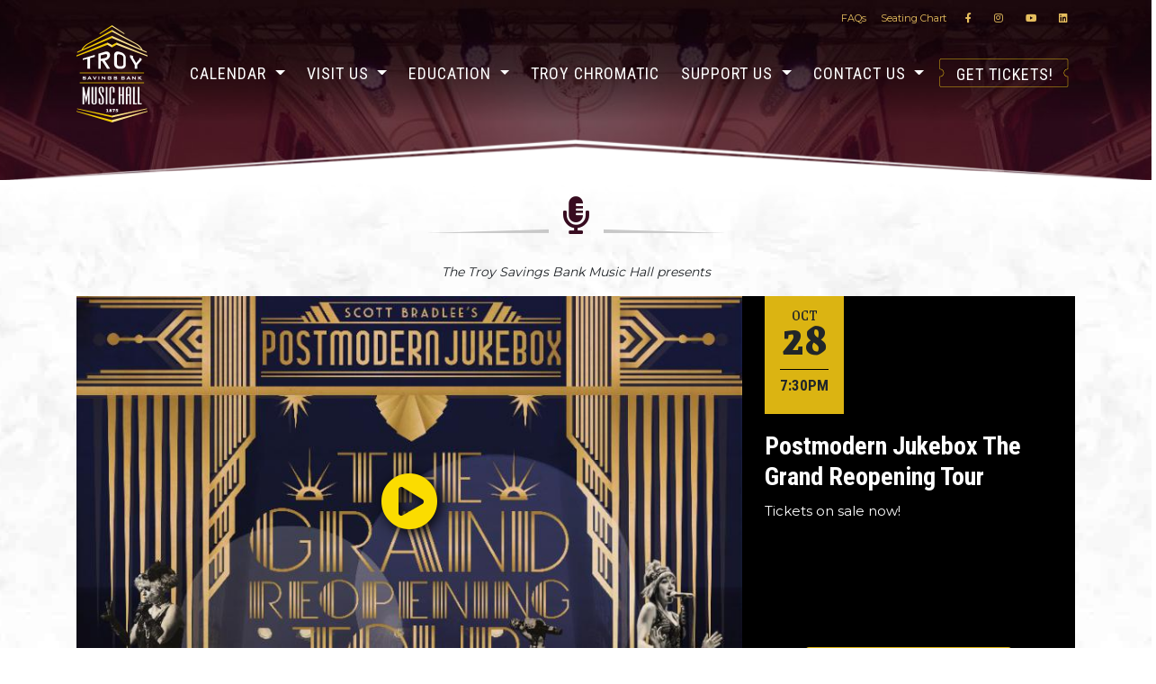

--- FILE ---
content_type: text/html;charset=UTF-8
request_url: https://www.troymusichall.org/events/537/postmodern-jukebox-welcome-to-the-twenties-2-0-world-tour/
body_size: 11523
content:

	
<!DOCTYPE html>
<html lang="en" itemscope itemtype="http://schema.org/PerformingArtsTheater">
<head>
    <title>Postmodern Jukebox The Grand Reopening Tour | Troy Savings Bank Music Hall</title>
    <meta charset="utf-8" />
    <meta http-equiv="X-UA-Compatible" content="IE=edge" />
    <meta name="viewport" content="width=device-width, initial-scale=1" />
	<meta name="Description" content="Postmodern Jukebox The Grand Reopening Tour - Please visit our Health &amp; Safety Guide for more information regarding Masks &amp; Vaccination requirements.They&#39;re back!Postmodern Jukebox - The Grand Reopening TourSince Bradlee created PMJ in 2009, the project has amassed more than 740 million YouTube views and 2.7 million subscribers,&nbsp;[...]" />
    <meta name="Keywords" content="Postmodern,Jukebox,The,Grand,Reopening,Tour" />
    <meta name="Author" content="Spiral Design Studio (www.spiraldesign.com)" />	
	<meta name="revisit-after" content="30 days" />
	<meta name="revisit" content="30 days" />			
	
	
	<meta property="og:title" content="Postmodern Jukebox The Grand Reopening Tour" />
	<meta property="og:url" content="http://www.troymusichall.org/events/537/postmodern-jukebox-welcome-to-the-twenties-2-0-world-tour/" />
	<meta property="og:image" content="https://www.troymusichall.org/img/events/Postmodern-Jukebox-Grand-Reopening-Tour-2151774017995.jpg" />
	<meta property="og:site_name" content="Troy Savings Bank Music Hall" />
	<meta property="og:description" content="Postmodern Jukebox The Grand Reopening Tour - Please visit our Health &amp; Safety Guide for more information regarding Masks &amp; Vaccination requirements.They&#39;re back!Postmodern Jukebox - The Grand Reopening TourSince Bradlee created PMJ in 2009, the project has amassed more than 740 million YouTube views and 2.7 million subscribers,&nbsp;[...]" />
	<meta property="og:type" content="Website"/>
	<meta name="twitter:card" content="summary" />
	<meta name="twitter:title" content="Postmodern Jukebox The Grand Reopening Tour" />
	<meta name="twitter:description" content="Postmodern Jukebox The Grand Reopening Tour - Please visit our Health &amp; Safety Guide for more information regarding Masks &amp; Vaccination requirements.They&#39;re back!Postmodern Jukebox - The Grand Reopening TourSince Bradlee created PMJ in 2009, the project has amassed more than 740 million YouTube views and 2.7 million subscribers,&nbsp;[...]" />
	<meta name="twitter:image" content="https://www.troymusichall.org/img/events/Postmodern-Jukebox-Grand-Reopening-Tour-2151774017995.jpg" />
	<meta itemprop="image" content="https://www.troymusichall.org/img/events/Postmodern-Jukebox-Grand-Reopening-Tour-2151774017995.jpg" />
	<meta name="facebook-domain-verification" content="3aub49fzf9c5r2acfeg2ns4fsr7es7" /> 
		
	<link rel="shortcut icon" href="https://www.troymusichall.org/img/favicon/favicon.ico" type="image/x-icon">
	<link rel="icon" href="https://www.troymusichall.org/img/favicon/favicon.ico" type="image/x-icon">
	<link rel="apple-touch-icon" sizes="57x57" href="https://www.troymusichall.org/img/favicon/apple-icon-57x57.png">
	<link rel="apple-touch-icon" sizes="60x60" href="https://www.troymusichall.org/img/favicon/apple-icon-60x60.png">
	<link rel="apple-touch-icon" sizes="72x72" href="https://www.troymusichall.org/img/favicon/apple-icon-72x72.png">
	<link rel="apple-touch-icon" sizes="76x76" href="https://www.troymusichall.org/img/favicon/apple-icon-76x76.png">
	<link rel="apple-touch-icon" sizes="114x114" href="https://www.troymusichall.org/img/favicon/apple-icon-114x114.png">
	<link rel="apple-touch-icon" sizes="120x120" href="https://www.troymusichall.org/img/favicon/apple-icon-120x120.png">
	<link rel="apple-touch-icon" sizes="144x144" href="https://www.troymusichall.org/img/favicon/apple-icon-144x144.png">
	<link rel="apple-touch-icon" sizes="152x152" href="https://www.troymusichall.org/img/favicon/apple-icon-152x152.png">
	<link rel="apple-touch-icon" sizes="180x180" href="https://www.troymusichall.org/img/favicon/apple-icon-180x180.png">
	<link rel="icon" type="image/png" sizes="192x192"  href="https://www.troymusichall.org/img/favicon/android-icon-36x36.png">
	<link rel="icon" type="image/png" sizes="32x32" href="https://www.troymusichall.org/img/favicon/favicon-32x32.png">
	<link rel="icon" type="image/png" sizes="96x96" href="https://www.troymusichall.org/img/favicon/favicon-96x96.png">
	<link rel="icon" type="image/png" sizes="16x16" href="https://www.troymusichall.org/img/favicon/favicon-16x16.png">
	<link rel="manifest" href="https://www.troymusichall.org/img/favicon/manifest.json">
	<meta name="msapplication-TileColor" content="#ffffff">
	<meta name="msapplication-TileImage" content="https://www.troymusichall.org/img/favicon/ms-icon-70x70.png">
	<meta name="theme-color" content="#ffffff">

	
	<link href="https://www.troymusichall.org/css/bootstrap.min.css" rel="stylesheet">

	
	<script src="https://www.troymusichall.org/js/jquery.min.js"></script>
	<script src="https://www.troymusichall.org/js/bootstrap.min.js"></script>
	<script src="https://www.troymusichall.org/js/scroll.js"></script>
	<script src="https://www.troymusichall.org/js/lazysizes.min.js"></script>
	<script type="text/javascript">
		$('head').append( '<meta property="og:url" content="'+window.location.href+'"/>' );
	</script>
	
	
		
	
	<link rel="stylesheet" href="https://www.troymusichall.org/js/owl-carousel/owl.carousel.min.css">
	<link rel="stylesheet" href="https://www.troymusichall.org/js/owl-carousel/owl.theme.default.min.css">
	<script src="https://www.troymusichall.org/js/owl-carousel/owl.carousel.min.js"></script>

	
	<link rel="stylesheet" href="https://www.troymusichall.org/js/magnific-popup/magnific-popup.css">
	<script src="https://www.troymusichall.org/js/magnific-popup/jquery.magnific-popup.js"></script>
	
	

	
	<link href="https://fonts.googleapis.com/css?family=Montserrat:300,400,500,600,700,800&display=swap" rel="stylesheet">
	<link href="https://fonts.googleapis.com/css?family=Roboto:300,400,500,700&display=swap" rel="stylesheet">
	<link href="https://fonts.googleapis.com/css?family=Roboto+Condensed:300,400,700&display=swap" rel="stylesheet"> 
	<link href="https://fonts.googleapis.com/css?family=Grenze:400,700&display=swap" rel="stylesheet">

	
	<link rel="stylesheet" href="https://use.fontawesome.com/releases/v5.8.2/css/all.css" integrity="sha384-oS3vJWv+0UjzBfQzYUhtDYW+Pj2yciDJxpsK1OYPAYjqT085Qq/1cq5FLXAZQ7Ay" crossorigin="anonymous">
	
	<link href="https://www.troymusichall.org/css/component.css" rel="stylesheet">
	<link href="https://www.troymusichall.org/css/twitter.css" rel="stylesheet" type="text/css">
	<link href="https://www.troymusichall.org/css/animate.css" rel="stylesheet">
	<link href="https://www.troymusichall.org/css/style.css" rel="stylesheet">
	<link href="https://cdn.spiraldesign.com/css/froala-front-end.css" rel="stylesheet">
	<link href="https://www.troymusichall.org/css/hovereffects.css" rel="stylesheet">
	<link href="https://www.troymusichall.org/css/jasny-bootstrap.css" rel="stylesheet">
	<link href="https://www.troymusichall.org/css/datepicker.css" rel="stylesheet">
	<link href="https://www.troymusichall.org/css/responsive.css" rel="stylesheet">

	
	<link href="https://www.troymusichall.org/css/froala_style.min.css" rel="stylesheet" />

	<script>
	$(window).scroll(function() {
	  /* affix after scrolling */
	  if ($(document).scrollTop() > 35) {
		$('.navbar').addClass('affix');
	  } else {
		$('.navbar').removeClass('affix');
	  }
	});
	</script>
		
	
	<!-- Google tag (gtag.js) -->
<script async src="https://www.googletagmanager.com/gtag/js?id=G-XFYH5H2B1H"></script>
<script>
  window.dataLayer = window.dataLayer || [];
  function gtag(){dataLayer.push(arguments);}
  gtag('js', new Date());

  gtag('config', 'G-XFYH5H2B1H');
</script>

<!-- Tracking tag. Place in the <body> section of webpage -->
<!-- Privacy policy at http://tag.brandcdn.com/privacy -->
<script type="text/javascript" src="//tag.brandcdn.com/autoscript/troysavingsbankmusichall_vfhwvmvvmvvzm2m9/Troy_Savings_Bank_Music_Hall.js"></script> 
	
	
	<!-- Google Tag Manager -->
	<script>(function(w,d,s,l,i){w[l]=w[l]||[];w[l].push({'gtm.start':
	new Date().getTime(),event:'gtm.js'});var f=d.getElementsByTagName(s)[0],
	j=d.createElement(s),dl=l!='dataLayer'?'&l='+l:'';j.async=true;j.src=
	'https://www.googletagmanager.com/gtm.js?id='+i+dl;f.parentNode.insertBefore(j,f);
	})(window,document,'script','dataLayer','GTM-MSDGHJ6');</script>
	<!-- End Google Tag Manager -->

</head>

<body>



<!-- Google Tag Manager (noscript) -->
<noscript><iframe src="https://www.googletagmanager.com/ns.html?id=GTM-MSDGHJ6"
height="0" width="0" style="display:none;visibility:hidden"></iframe></noscript>
<!-- End Google Tag Manager (noscript) -->
	



<header class="bg-image sub">
	<div class="utility-nav">	
		<div class="container">
			<div class="nav-wrapper">
				<ul class="nav">
					<li>
						<a href="https://www.troymusichall.org/visit/faqs/">FAQs</a>
					</li>

					<li>
						<a class="image-popup-vertical-fit" href="https://www.troymusichall.org/img/seating-chart.gif" title="Seating Chart - Troy Savings Bank Music Hall" rel="noreferrer" data-ss1579101192="1">
							Seating Chart
						</a>
					</li>

					<li>
						<div class="social-utility">
							
							
							
							<ul>
								
								<li class="link" style="display:inline-block; text-decoration:none;"><a href="https://www.facebook.com/troymusichall/" target="_blank" title="Facebook"><i class="fab fa-facebook-f"></i></a></li>
								
								<li class="link" style="display:inline-block; text-decoration:none;"><a href="https://www.instagram.com/troysavingsbankmusichall/" target="_blank" title="Instagram"><i class="fab fa-instagram"></i></a></li>
								
								<li class="link" style="display:inline-block; text-decoration:none;"><a href="https://youtube.com/channel/UCNJ6KBa8n0qRiR7jLfLZ-ZA" target="_blank" title="YouTube"><i class="fab fa-youtube"></i></a></li>
								
								<li class="link" style="display:inline-block; text-decoration:none;"><a href="https://www.linkedin.com/company/troy-savings-bank-music-hall/" target="_blank" title="LinkedIn"><i class="fab fa-linkedin"></i></a></li>
								
							</ul>
						</div>
					</li>

				</ul>
			</div>
		</div>
	</div>
	<!-- Navigation -->
	<nav class="navbar fixed-top navbar-expand-md site-nav" data-toggle="affix">
		<div class="container">
        	<a class="navbar-brand" href="https://www.troymusichall.org/"><img src="https://www.troymusichall.org/img/troy-music-hall-logo.png" alt="Troy Savings Bank Music Hall Troy Savings Bank Music Hall | Troy, NY | Entertainment | Concerts | Historic Building | Entertainment | Acoustics|" border="0"></a>
        	<button class="navbar-toggler navbar-toggler-right" type="button" data-toggle="collapse" data-target="#navbarResponsive" aria-controls="navbarResponsive" aria-expanded="false" aria-label="Toggle navigation">
          		<i class="fas fa-bars"></i>
			</button>
			<div class="collapse navbar-collapse" id="navbarResponsive">
				<ul class="navbar-nav ml-auto">
				
				
							<li class="nav-item dropdown">
							  <a class="nav-link dropdown-toggle" href="#" id="navbarDropdown2" data-toggle="dropdown" aria-haspopup="true" aria-expanded="false">
								Calendar
							  </a>
							  <div class="dropdown-menu" aria-labelledby="navbarDropdown2">
								
								<a class="dropdown-item" href="https://www.troymusichall.org/events/">Events Calendar</a>
								
									<a class="dropdown-item" href="https://www.troymusichall.org/events/music-at-noon/" >Music at Noon </a>
								
									<a class="dropdown-item" href="https://www.troymusichall.org/troychromatic/" target="_blank">Troy Chromatic Concerts <i class="fas fa-external-link-alt"></i></a>
								
									<a class="dropdown-item" href="https://www.albanypromusica.org/" target="_blank">Albany Pro Musica <i class="fas fa-external-link-alt"></i></a>
								
									<a class="dropdown-item" href="http://www.albanysymphony.com/" target="_blank">Albany Symphony Orchestra <i class="fas fa-external-link-alt"></i></a>
								
							  </div>
							</li>
						
							<li class="nav-item dropdown">
							  <a class="nav-link dropdown-toggle" href="#" id="navbarDropdown3" data-toggle="dropdown" aria-haspopup="true" aria-expanded="false">
								Visit Us
							  </a>
							  <div class="dropdown-menu" aria-labelledby="navbarDropdown3">
								
								<a class="dropdown-item" href="https://www.troymusichall.org/visit/">Visit Us</a>
								
									<a class="dropdown-item" href="https://www.troymusichall.org/visit/know-before-you-go-/" >Know Before You Go! </a>
								
									<a class="dropdown-item" href="https://www.troymusichall.org/visit/new-ticketing-system/" >New ticketing system </a>
								
									<a class="dropdown-item" href="https://www.troymusichall.org/visit/about/" >About the Music Hall </a>
								
									<a class="dropdown-item" href="https://www.troymusichall.org/visit/box-office-information/" >Box Office Information </a>
								
									<a class="dropdown-item" href="https://www.troymusichall.org/visit/seating-charts/" >Seating Charts </a>
								
									<a class="dropdown-item" href="https://www.troymusichall.org/visit/group-sales/" >Group Sales </a>
								
									<a class="dropdown-item" href="https://www.troymusichall.org/visit/150-most-interesting-people/" >150 Most Interesting People </a>
								
									<a class="dropdown-item" href="https://www.troymusichall.org/visit/renaissance-150/" >Project Announcement </a>
								
									<a class="dropdown-item" href="https://www.troymusichall.org/visit/faqs/" >FAQs </a>
								
							  </div>
							</li>
						
							<li class="nav-item dropdown">
							  <a class="nav-link dropdown-toggle" href="#" id="navbarDropdown5" data-toggle="dropdown" aria-haspopup="true" aria-expanded="false">
								Education
							  </a>
							  <div class="dropdown-menu" aria-labelledby="navbarDropdown5">
								
								<a class="dropdown-item" href="https://www.troymusichall.org/education/">Education</a>
								
									<a class="dropdown-item" href="https://www.troymusichall.org/education/in-schools/" >Activities for All Ages </a>
								
									<a class="dropdown-item" href="https://www.troymusichall.org/education/in-our-community/" >Arts Connect: Enriching Learning </a>
								
									<a class="dropdown-item" href="https://www.troymusichall.org/education/unison-student-and-family-membership-program/" >Unison Student & Family Membership </a>
								
									<a class="dropdown-item" href="https://www.troymusichall.org/education/at-our-venue/" >ETUDE Student Volunteer Program </a>
								
									<a class="dropdown-item" href="https://www.troymusichall.org/education/performance-archive/" >Performance Archive </a>
								
							  </div>
							</li>
						
							<li class="nav-item">
							  <a class="nav-link" href="https://www.troymusichall.org/troychromatic/">Troy Chromatic</a>
							</li>
						
							<li class="nav-item dropdown">
							  <a class="nav-link dropdown-toggle" href="#" id="navbarDropdown6" data-toggle="dropdown" aria-haspopup="true" aria-expanded="false">
								Support Us
							  </a>
							  <div class="dropdown-menu" aria-labelledby="navbarDropdown6">
								
								<a class="dropdown-item" href="https://www.troymusichall.org/support-us/">Support Us</a>
								
									<a class="dropdown-item" href="https://www.troymusichall.org/support-us/capital-campaign/" >Capital Campaign </a>
								
									<a class="dropdown-item" href="https://cart.troymusichall.org/donate/i/friend" target="_blank">Become a Member <i class="fas fa-external-link-alt"></i></a>
								
									<a class="dropdown-item" href="https://www.troymusichall.org/support-us/year-in-review/" >Year in Review </a>
								
									<a class="dropdown-item" href="https://www.troymusichall.org/support-us/sponsors/" >Sponsors </a>
								
									<a class="dropdown-item" href="https://www.troymusichall.org/support-us/the-beat-video-newlsetter/" >The Beat Newsletter Archive </a>
								
							  </div>
							</li>
						
							<li class="nav-item dropdown">
							  <a class="nav-link dropdown-toggle" href="#" id="navbarDropdown7" data-toggle="dropdown" aria-haspopup="true" aria-expanded="false">
								Contact Us
							  </a>
							  <div class="dropdown-menu" aria-labelledby="navbarDropdown7">
								
								<a class="dropdown-item" href="https://www.troymusichall.org/contact/">Contact Us</a>
								
									<a class="dropdown-item" href="https://www.troymusichall.org/contact/staff-and-board/" >Staff & Board </a>
								
									<a class="dropdown-item" href="https://www.troymusichall.org/contact/rent-the-hall/" >Rentals </a>
								
									<a class="dropdown-item" href="https://www.troymusichall.org/contact/directions/" >Directions </a>
								
							  </div>
							</li>
						
					
					<li class="nav-item nav-buyticket">
						
						<a href="https://cart.troymusichall.org/" class="btn nav-link">Get Tickets!</a> 
					</li>
				</ul>
			</div>
		</div>
    </nav>
	
</header>
	


<!-- Page Content -->
<div class="main">
	
	<div class="content">

		<section class="show-desc section-bg no-bp">
			<div class="section-fade"></div>
			<div class="container">
				<div class="section-heading">
					<h2 class="sectionTitle title-art"><i class="fas fa-microphone-alt fa-1x"></i></h2>
				</div>
				
				<div class="content">
					<div id="shows-tickets" itemscope itemtype="http://schema.org/Event">

						<span itemprop="location" itemscope itemtype="http://schema.org/Place">
							<meta itemprop="name" content = "Troy Savings Bank Music Hall">
							<span itemprop="address" itemscope itemtype="http://schema.org/PostalAddress">
								<meta itemprop="streetAddress" content = "30 Second Street">
								<meta itemprop="addressLocality" content = "Troy">
								<meta itemprop="addressRegion" content = "NY">
								<meta itemprop="postalCode" content = "12180">
							</span>
						</span>
						
						

						
						
						<div class="showListings" id="showListing">
							
								<div class="show-presents text-center mb-3"><em>The Troy Savings Bank Music Hall presents</em></div>
								
									
								<div class="item row no-gutters">
									
									<div class="col-md-8 marquee-event-image">

										
										
											<div class="video-wrapper text-center">
												<a class="popup-youtube playVideo" href="https://www.youtube.com/watch?v=q3wGvmul_gk">
													
													<img src="https://www.troymusichall.org/img/events/Postmodern-Jukebox-Grand-Reopening-Tour-2151774017995.jpg" alt="Postmodern Jukebox The Grand Reopening Tour" class="img-responsive" />
													
													<span><i class="fa fa-play-circle" aria-hidden="true"></i></span>
												</a>
											</div>
											<script>
											$(document).ready(function() {
												$('.popup-youtube, .popup-vimeo, .popup-gmaps').magnificPopup({
													disableOn: 700,
													type: 'iframe',
													mainClass: 'mfp-fade',
													removalDelay: 160,
													preloader: false,

													fixedContentPos: false
												});
											});
											</script>
										
									</div>
									<div class="col-md-4">
										<div class="show-desc-details">
											
											
											<div class="show-date-short" itemprop="startDate" content="2021-10-28T19:30">
											
												<span class="month">Oct</span>
												<span class="day">28 </span>  
												<span class="time">7:30PM</span>
												
											</div>
											
											
											<div class="eventName" itemprop="name performer">Postmodern Jukebox The Grand Reopening Tour</div>
											<div class="show-subHead">Tickets on sale now!</div>
											
											
										</div>

										
										<div class="show-links float">
											<a href="https://tickets.troymusichall.org/TheatreManager/99/online?bestavail=39250&qty=0" class="btn buyticket" target="_blank"><i class="fa fa-ticket" aria-hidden="true"></i> Get Tickets!</a>
										</div>
										
										
									</div>
								</div>
											
								
									
								<div class="show-meta">
									<div class="row">
										<div class="col-md-6">
											
											
											<div class="label-icon d-inline"><i class="fas fa-map-marker-alt"></i> Location:</div> <a href="https://www.troymusichall.org/events/?searchVenue=1" class="location">Troy Savings Bank Music Hall</a> 
											<br><br>
											<span class="short-desc" itemprop="description"></span>
										</div>
										<div class="offset-md-1 col-md-5">
											
											
													

												<div class="label-icon"><i class="fas fa-tag"></i> Event Type: <div class="all float-right"><i class="far fa-calendar"></i> <a href="https://www.troymusichall.org/events/">&lsaquo; ALL EVENTS</a></div></div>
												<br>
												<div class="category-pill"><a href="https://www.troymusichall.org/events/?searchType=15">R n B</a> <a href="https://www.troymusichall.org/events/?searchType=14">Pop</a> <a href="https://www.troymusichall.org/events/?searchType=10">Rock and Roll</a> <a href="https://www.troymusichall.org/events/?searchType=9">Family</a> <a href="https://www.troymusichall.org/events/?searchType=8">Jazz</a> <a href="https://www.troymusichall.org/events/?searchType=3">Classical</a> </div>
														
											
										</div>
									</div>
								</div>

								<div class="editor show-desc-editor">

									
									<p><strong>Please visit our <a href="https://www.troymusichall.org/visit/health-and-safety-guide-posted-8-19/" rel="noopener noreferrer" target="_blank">Health &amp; Safety Guide</a> for more information regarding Masks &amp; Vaccination requirements.</strong></p><hr><p>They&#39;re back!</p><p><br></p><p><strong>Postmodern Jukebox - The Grand Reopening Tour</strong></p><p>Since Bradlee created PMJ in 2009, the project has amassed more than 740 million YouTube views and 2.7 million subscribers, chalked up more than 1 million likes on Facebook, performed on &ldquo;Good Morning America,&rdquo; topped iTunes charts with all 14 of their releases since 2014, caught the attention of NPR Music and NBC News, and played hundreds of shows to sold-out houses around the world.</p><p>Despite finding such success for the project on the road, Bradlee continues to arrange and record new arrangements every week for PMJ&rsquo;s legion of fans. The multi-talented collective has interpreted hits by Lady Gaga, Beyonc&eacute;, The White Stripes, Lorde, Outkast, Radiohead, Maroon 5 and many more. Last year, PMJ collected 18 favorites from among their hundreds of songs to compile The Essentials for Concord Records. The album included the song that put the band on the map, a vaudevillian distressing of Macklemore &amp; Ryan Lewis&rsquo; &ldquo;Thrift Shop,&rdquo; and their &lsquo;50s doo-wop version of Miley Cyrus&rsquo; &ldquo;We Can&rsquo;t Stop,&rdquo; which garnered more than 19.5 million views and was named one of the &ldquo;9 Best Viral Cover Videos of 2015&rdquo; by People magazine.</p><p>This show was originally scheduled for March 18, 2020. <strong>If you still have tickets from that date, they will be honored for the newly rescheduled date.</strong> No further action is needed, unless you would like to exchange/upgrade* your current tickets to a different area of the Hall or upgrade to a VIP package.</p><p>*Exchanges: You may request an exchange of tickets of equal or higher price. If the price of the ticket is higher when exchanging new tickets than the previously purchased ticket(s), you will be charged the difference in pricing at time of exchange. Exchanges are not available for: (a) tickets purchased through resale or the secondary ticketing market, (b) VIP and other premium tickets, or (c), tickets for events that are less than 7 days away, unless you are a member of the Music Hall.</p> 

									
									
								</div>
							
						</div>
						
					</div>
				</div>
				
			</div>
								
				
			
			
		</section>

	</div>
	
</div>



	
<div class="preFooter">
	<section class="sponsors">
		<div class="container">
			<div class="row">
				<div class="col-sm-12">
					
					
					
					
					<div class="customNavigation">
						<a class="btn p prevEvent"><img src="https://www.troymusichall.org/img/marquee-arrowL.png" alt="left"></a>
						<a class="btn n nextEvent"><img src="https://www.troymusichall.org/img/marquee-arrowR.png" alt="right"></a>
					</div>
						
					<div class="owl-carousel owl-theme" id="sponsors-slide">
						
							<div class="item"><img src="https://www.troymusichall.org/img/sponsors/image-230620102725564.png" alt="Alive Downtowns" border="0" align="middle" /></div>
						
							<div class="item"><a href="https://fenimoreasset.com/ " target="_blank" title="Fenimore Asset Management | FAM Funds"><img src="https://www.troymusichall.org/img/sponsors/image-211019102636831.png" alt="Fenimore Asset Management | FAM Funds" border="0" align="middle" /></a></div>
						
							<div class="item"><a href="http://faganasset.com/" target="_blank" title="Fagan Associates"><img src="https://www.troymusichall.org/img/sponsors/image-220818120733873.png" alt="Fagan Associates" border="0" align="middle" /></a></div>
						
							<div class="item"><a href="http://nysca.org" target="_blank" title="New York State Council on the Arts"><img src="https://www.troymusichall.org/img/sponsors/banner_dj5q9e3fhz.jpg" alt="New York State Council on the Arts" border="0" align="middle" /></a></div>
						
							<div class="item"><img src="https://www.troymusichall.org/img/sponsors/Troy-Redevelopment-Foundation-Logo-211019103239958.png" alt="Troy Redevelopment Foundation" border="0" align="middle" /></div>
						
							<div class="item"><img src="https://www.troymusichall.org/img/sponsors/banner_z1vxwlkemb.jpeg" alt="Troy Savings Bank Charitable Foundation" border="0" align="middle" /></div>
						
							<div class="item"><img src="https://www.troymusichall.org/img/sponsors/banner_gluz2kf8vz.jpg" alt="Lucille A. Herold Charitable Trust" border="0" align="middle" /></div>
						
							<div class="item"><a href="https://wgbfoundation.com/" target="_blank" title="William Grundy Broughton Foundation"><img src="https://www.troymusichall.org/img/sponsors/image-240703115115245.png" alt="William Grundy Broughton Foundation" border="0" align="middle" /></a></div>
						
							<div class="item"><a href="http://www.timesunion.com/" target="_blank" title="Times Union"><img src="https://www.troymusichall.org/img/sponsors/banner_pffozwz5fo.jpeg" alt="Times Union" border="0" align="middle" /></a></div>
						
							<div class="item"><a href="https://www.aplususa.com/" target="_blank" title="Architecture+"><img src="https://www.troymusichall.org/img/sponsors/image-240703115320153.png" alt="Architecture+" border="0" align="middle" /></a></div>
						
							<div class="item"><img src="https://www.troymusichall.org/img/sponsors/banner_6cc3fk6zsi.jpg" alt="The McCarthy Charities" border="0" align="middle" /></div>
						
							<div class="item"><a href="http://stewartsshops.com" target="_blank" title="Stewart's Shops"><img src="https://www.troymusichall.org/img/sponsors/image-250114083549231.png" alt="Stewart's Shops" border="0" align="middle" /></a></div>
						
							<div class="item"><a href="https://www.cdta.org/" target="_blank" title="CDTA"><img src="https://www.troymusichall.org/img/sponsors/image-210519120321204.png" alt="CDTA" border="0" align="middle" /></a></div>
						
							<div class="item"><a href="http://pricechopper.com" target="_blank" title="Price Chopper"><img src="https://www.troymusichall.org/img/sponsors/image-250811120256682.png" alt="Price Chopper" border="0" align="middle" /></a></div>
						
							<div class="item"><img src="https://www.troymusichall.org/img/sponsors/image-240910113754729.png" alt="Review Foundation" border="0" align="middle" /></div>
						
							<div class="item"><a href="https://www.mtb.com/about-us/getting-involved/giving-back/charitable-foundation" target="_blank" title="M & T Charitable"><img src="https://www.troymusichall.org/img/sponsors/image-250929075639939.png" alt="M & T Charitable" border="0" align="middle" /></a></div>
						
							<div class="item"><a href="https://www.hatchethardware.com/" target="_blank" title="Hatchet Hardward "><img src="https://www.troymusichall.org/img/sponsors/image-251210092838343.png" alt="Hatchet Hardward " border="0" align="middle" /></a></div>
						
							<div class="item"><a href="https://www.ringsquared.com/" target="_blank" title="Ring Squared"><img src="https://www.troymusichall.org/img/sponsors/image-23100203111549.png" alt="Ring Squared" border="0" align="middle" /></a></div>
													
					</div>
					<script>					
					var sponsors = $('#sponsors-slide');
					sponsors.owlCarousel({
						loop:false,
						margin:20,
						nav:false,
						dots:false,
						responsive:{
							0:{
								items:2,
								dots:true
							},
							480:{
								items:3,
								dots:true
							},
							1000:{
								items:6
							}
						}
					});
					$('.prevEvent').click(function() {
						sponsors.trigger('prev.owl.carousel');
					});
					$('.nextEvent').click(function() {
						sponsors.trigger('next.owl.carousel');
					});	
					</script>
				</div>
			</div>
		</div>
	</section>
			
	<section class="newsletter">
		<div class="container">
			<div class="row">
				<div class="col-sm-12">
					
					
					<a href="https://lp.constantcontactpages.com/sl/tahn6g9" title="Sign Up For Our Newsletter" target="_blank">Join our mailing list!</a>
				</div>
			</div>
		</div>	
	</section>	
</div>
		
<footer class="footer">
	<div class="footer-image"></div>
	<div class="container">

		<div class="row">

			<div class="col-lg-5 col-sm-12 mb-4 mb-lg-0">
				<div class="row">
					<div class="col-md-3 mb-4 mb-md-0">
						<img src="https://www.troymusichall.org//img/troy-music-hall-logo.png" alt="Troy Savings Bank Music Hall" style="max-height: 100px;">
					</div>

					<div class="col-md-9">
						<div class="footer-address">
							<ul>
								<li><span itemprop="name" style="display: none;">Troy Savings Bank Music Hall</span> <span itemprop="streetAddress">30 Second Street</span></li>
								<li><span itemprop="addressLocality">Troy</span>, <span itemprop="addressRegion">NY</span></li>
								<li><span itemprop="postalCode">12180</span></span></li>
							</ul>
							<a href="https://www.troymusichall.org/contact/directions/" class="footer-link" style="text-decoration: underline; font-weight: 500;">Directions</a>
						</div>

						<div class="footer-contact">
							<span><strong>TICKETS:</strong> <a href="tel:518.273.0038" style="text-decoration: none; color: inherit;">518.273.0038</a></span>
							<br>
							<a href="mailto:info@troymusichall.org" class="footer-link">info@troymusichall.org</a>
							<br>
							
							<div class="hours">
								<strong><p>The Box Office is open Monday - Friday, 10 AM - 2 PM.</p></strong>
							</div>
						</div>

						<div class="social">
							
							
							
							<ul class="social">
								
								<li class="link" style="display:inline-block; text-decoration:none;"><a href="https://www.facebook.com/troymusichall/" target="_blank" title="Facebook"><i class="fab fa-facebook-f"></i></a></li>
								
								<li class="link" style="display:inline-block; text-decoration:none;"><a href="https://www.instagram.com/troysavingsbankmusichall/" target="_blank" title="Instagram"><i class="fab fa-instagram"></i></a></li>
								
								<li class="link" style="display:inline-block; text-decoration:none;"><a href="https://youtube.com/channel/UCNJ6KBa8n0qRiR7jLfLZ-ZA" target="_blank" title="YouTube"><i class="fab fa-youtube"></i></a></li>
								
								<li class="link" style="display:inline-block; text-decoration:none;"><a href="https://www.linkedin.com/company/troy-savings-bank-music-hall/" target="_blank" title="LinkedIn"><i class="fab fa-linkedin"></i></a></li>
								
							</ul>
						</div>
					</div>
				</div>
			</div>			
			
			<div class="col-lg-4 col-md-6 mb-4 mb-md-0">								
				
				<div class="footer-seo">
					<p>The Troy Savings Bank Music Hall, a National Historic Landmark, has been in use since opening in 1875. World renowned for its incredible acoustics, it has hosted performances by legions of world-renowned artists, from legends like Dizzy Gillespie, Ella Fitzgerald, Isaac Stern, Yo-Yo Ma, and Vladimir Horowitz, to the best on today&rsquo;s music scene, including Boz Scaggs, India Arie, Lake Street Dive, Trey Anastasio, and many more. &nbsp; &nbsp;</p>
				</div>
			</div>

			
			<div class="col-lg-3 col-md-6 footer-nav pl-md-5 pl-3">
			
			
			
					
						
				
				
					<ul class="footerNav">
						
							<li>
								<a href="https://www.troymusichall.org/events/" >Calendar of Events</a>
							</li>
						
							<li>
								<a href="https://www.troymusichall.org/support-us/" >Support Us</a>
							</li>
						
							<li>
								<a href="https://cart.troymusichall.org/" >Buy Tickets</a>
							</li>
						
							<li>
								<a href="https://www.troymusichall.org/visit/faqs/" >FAQ/Parking Info</a>
							</li>
						
							<li>
								<a href="https://www.troymusichall.org/support-us/sponsors/" >Sponsors</a>
							</li>
						
					</ul>
				
			</div>

		</div>
	</div>

	
	<div id="copyright">
		<div class="container">
			<div class="row">
				<div class="col-lg-12 item">
					<p>&copy; Troy Savings Bank Music Hall 2026. All rights reserved. | <a href="https://www.troymusichall.org/privacy-policy/">Privacy Policy</a></p>
					<p><a href="http://www.spiraldesign.com" class="creditLink" name="Web Solution by: Spiral Design Studio, LLC., Albany, NY" target="_blank" style="color: inherit; text-decoration: none;">Site by:</a> <a href="http://www.spiraldesign.com" name="Site by: Spiral Design Studio, LLC., Albany, NY" class="creditLink" target="_blank">Spiral Design Studio, LLC</a></p>
				</div>
			</div>
		</div>
	</div>

</footer>

<!-- END: Main Content HTML -->
<script src="https://www.troymusichall.org/js/jasny-bootstrap.min.js"></script>
<script src="https://www.troymusichall.org/js/datepicker.js"></script>



	
<!-- Seating Chart Lightbox -->
<script>
$(document).ready(function() {

	$('.image-popup-vertical-fit').magnificPopup({
		type: 'image',
		closeOnContentClick: true,
		mainClass: 'mfp-img-mobile',
		image: {
			verticalFit: true
		}

	});

});						
</script>
	
<!-- Conversion Pixel - Times Union - Troy Music Hall - DO NOT MODIFY -->
 
<script async src="https://i.simpli.fi/dpx.js?cid=85411&action=100&segment=hatroymusichallsitepixel&m=1&sifi_tuid=59804"></script> 

<!-- Facebook Pixel Code --> 
<script>
  !function(f,b,e,v,n,t,s)
  {if(f.fbq)return;n=f.fbq=function(){n.callMethod?
  n.callMethod.apply(n,arguments):n.queue.push(arguments)};
  if(!f._fbq)f._fbq=n;n.push=n;n.loaded=!0;n.version='2.0';
  n.queue=[];t=b.createElement(e);t.async=!0;
  t.src=v;s=b.getElementsByTagName(e)[0];
  s.parentNode.insertBefore(t,s)}(window, document,'script',
  'https://connect.facebook.net/en_US/fbevents.js');
  fbq('init', '204414636569998');
  fbq('track', 'PageView');
</script>
<noscript><img height="1" width="1" style="display:none"
  src="https://www.facebook.com/tr?id=204414636569998&ev=PageView&noscript=1"
/></noscript>
<!-- End Facebook Pixel Code -->

</body>
</html>


--- FILE ---
content_type: text/css
request_url: https://www.troymusichall.org/css/twitter.css
body_size: 1874
content:


#tweetwrap{
    height: 100%;
    width: 100%;
    overflow: hidden;
    position: relative;
}
.tweets{
    box-sizing: content-box;
    xposition: absolute;
    top: 0;
    bottom: 0;
    left: 0;
    right: -17px;
    width: 100%;
    height: 100%;
    padding: 0;
    padding-right: 17px;
    display:block;
    height:auto;
    float:left;
    overflow:hidden;
    margin: 0;
}

#mCSB_1_scrollbar_vertical{
    top: 80px;
}
.tweetmore{
    padding: 80px 0;
    float: left;
    width: 100%;
    display: block;
    background: #3b6cb4;
    color: #759bd4;
    text-align: center;
}
.tweetmore:hover{color:#759bd4;}
.tweetmore .fa{
    font-size:40px;
}
.tweetmore span{
    display: inline-block;
    *display:inline;
    *zoom:1;
    padding: 5px 12px;
    -webkit-border-radius:3px;
    -moz-border-radius:3px;
    border-radius:3px;
    border:1px solid #759bd4;
    color:#e1ebfb;
    max-width:80%;
}


.tweets::-webkit-scrollbar {
    width: 0px;  /* remove scrollbar space */
    background: transparent;  /* optional: just make scrollbar invisible */
}
/* optional: show position indicator in red */
.tweets::-webkit-scrollbar-thumb {
    background: #FF0000;
}
#tweetfade{
    position: absolute;
    bottom: 0;
    left:0;
    width:100%;
    display:block;
    height:80px;
    background: url('../img/fadeover.png') repeat-x;
}

.mCSB_inside>.mCSB_container{margin: 0;}
.mCSB_scrollTools{z-index: 200;}
.mCS-dark.mCSB_scrollTools .mCSB_draggerRail{background: transparent;}
.mCS-dark.mCSB_scrollTools .mCSB_dragger .mCSB_dragger_bar{background-color: rgba(0,0,0,.5);}
.mCS-dark.mCSB_scrollTools .mCSB_dragger.mCSB_dragger_onDrag .mCSB_dragger_bar, .mCS-dark.mCSB_scrollTools .mCSB_dragger:active .mCSB_dragger_bar,
.mCS-dark.mCSB_scrollTools .mCSB_dragger:hover .mCSB_dragger_bar{background-color: rgba(0,0,0,.75);}

h3.tweetheader{
    float:left;
    background:#e8e1d2;
	font-weight: 600;
    width:100%;
    padding: 25px;
    position: absolute;
    top:0;
    left:0;
    z-index: 100;
    line-height:31px;
    height:80px;
	text-transform:uppercase;
}
.tweetbox{
    width:100%;
    display:block;
    float:left;
    height:auto;
    background:#eeeeee;
}
.tweet{
    float:left;
    display:block;
    padding: 15px 20px;
    width:100%;
    font-size: 14px;
    line-height:20px;
    margin: 0 0 3px 0;
    color:#555555;
    position:relative;
    xbackground:#e6e7e9;
}
.tweet video,
.tweet img{
    max-width:100%;
    margin: 0;
    height:auto;
}
.media:first-child{margin: 10px 0;}
.media{
    float:left;
    display:block;
    width:100%;
    margin: 10px 0;
}
.tweet video::-internal-media-controls-download-button {display:none;}
.tweet video::-webkit-media-controls-enclosure {overflow:hidden;}
.tweet video::-webkit-media-controls-panel {width: calc(100% + 30px);}
.tweet a{
    color:#3b6db6;
    text-decoration: none;
}
.tweet a.hashtag{
    color:#3b6db6;
}
.tweet .tweetdate{
    float:left;
    display:block;
    margin: 0 0 0 0;
    font-size:11px;
    color:#333333;
}
.tweetheader{
    float:left;
    width:100%;
    display:block;
    margin: 0 0 10px 0;
}
a.tweethandle{
    color:#000000;
}
a.tweetusername{
    font-size:16px;
    font-weight:bold;
    color:#000000;
}
a.tweethandle:hover,
a.tweetusername:hover{
    color:#3b6db6;
}

.tweet .avi{
    margin: 0 10px 0 0;
    float:left;
}
.tweet .action_panel{
    float:left;
    width:100%;
    font-size: 14px;
    display:none;
    margin: 8px 0 0 0;
    padding: 8px 0 0 0;
    border-top:1px dashed #d2d2d2;
}
.tweet .action_panel a{
    color:#3b6db6;
    float:left;
    width:auto;
    margin: 0 20px 0 0;
    padding: 0 20px 0 0;
    display:block;
}
.tweet .action_panel a:hover{
    color:#ff6c00;
}
.tweet .action_panel a span{
    margin: 0 0 0 7px;
    position: absolute;
}
.cf{clear:both;}

.image{
    width:50%;
    height:120px;
    float:left;
    display:block;
    overflow: hidden;
    position: relative;
    border:1px solid #e6e7e9;
    background-position: center;
    background-repeat: no-repeat;
    background-size: cover;
}
.imagesuper{
    width:100%;
}

.retweeted{
    float: left;
    width: 100%;
    margin: 0 0 10px 0;
    font-size: 12px;
    color:#000000;
}


@media (max-width: 1199px) {
    a.tweetusername{font-size:13px;}
    .tweetdate{font-size:12px;}

}

@media (max-width: 767px) {

    .image{
        width:50%;
        height:120px;
    }

    #tweetfade{display:none;}
    .tweets{
        box-sizing: border-box;
        position: relative;
        top: 0;
        bottom: 0;
        left: 0;
        right: -17px;
        width: 100%;
        height: 100%;
        padding: 0 70px 0 0;
        display:block;
        height:auto;
        float:left;
        overflow:hidden;
        margin: 0;
        background: #3b6db6;
    }
    .tweetbox{
        padding: 83px 3px 3px 3px;
    }

    /*.tweet .tweet{
        font-size:14px;
    }
    .tweet .avi{
        position: relative;
        top:0;
        right:0;
        display: block;
        margin: 0 0 15px 0;
    }*/
}


--- FILE ---
content_type: text/css
request_url: https://www.troymusichall.org/css/style.css
body_size: 10596
content:
body {
	font-family: 'Montserrat', sans-serif;
}

a {
	color: #9966cc;
	outline: 0;
}
a:hover {
	text-decoration: underline;
	color: #cc99cc;
}
a:focus {
	text-decoration: none;
	outline: none;
	color: #cc99cc;
}

h1 {
	color: #333333;
	font-family: 'Roboto Condensed', sans-serif;
	font-size: 24px;
	font-weight: 400;
	margin: 0px 0px 10px 0px;
}
h2 {
	color: #660099;
	font-family: 'Roboto Condensed', sans-serif;
	font-size: 24px;
	font-weight: 400;
	margin: 0px 0px 10px 0px;
}
h3 {
	color: #660099;
	font-family: 'Roboto Condensed', sans-serif;
	font-size: 22px;
	font-weight: 400;
	margin: 0px 0px 10px 0px;
}
h4 {
	color: #333333;
	font-family: 'Roboto Condensed', sans-serif;
	font-size: 16px;
	font-weight: 700;
	margin: 0px 0px 10px 0px;
}

p {
	color: #000000;
	margin: 0 0 15px 0;
	font-size: 15px;
	line-height: 27px;

}
p:last-child {
	margin: 0px;
}

::selection {
  background: rgba(108,46,69,1); /* WebKit/Blink Browsers */
	color: #fff;
}
::-moz-selection {
  background: rgba(108,46,69,1); /* Gecko Browsers */
	color: #fff;
}

.no-bp {
	padding-bottom: 0px !important;
}

.editor {
	padding-bottom: 100px;
}

.editor li {
	color: #000000;
	margin: 0 0 10px 0;
	font-size: 15px;
	line-height: 25px;
}

img {
	max-width: 100%;
}

.editor p {
	font-size: 16px;
	font-weight: 500;
	line-height: 1.75em;
}

.editor h2 {
	color: #000000;
	font-size: 28px;
	font-weight: 700;
}
.editor h3 {
	color: #380d21;
	font-size: 24px;
	font-weight: 700;
}
.editor h4 {
	color: #000;
	font-size: 20px;
	font-weight: 700;
}
.editor a {
	color: #6c2e45;
	text-decoration: underline;
}
.editor a:hover,
.editor a:focus {
	text-decoration: none;
}

.btn-primary {
	color:#000;
	background-color: #dbb412;
	border-color: #dbb412;
	border-radius: 0px;
	font-size: 14px;
	font-weight: 600;
	padding: 8px 20px;
	text-transform: uppercase;
}
.btn-primary:hover,
.btn-primary:focus {
	background-color: transparent;
	border-color: #dbb412;
	color: #000;
}

.section-heading {
	padding: 15px 0px;
	text-align: center;
}

h1.sectionTitle,
.sectionTitle{
	color: #380c20;
	display: inline-block;
	font-family: 'Roboto Condensed', sans-serif;
	font-size: 42px;
	font-weight: 700;
	line-height: 1.25em;
	text-transform: uppercase;
	position: relative;
}
h1.sectionTitle {
	margin-bottom: 50px;
}
.pageTitle {
	color: #6c2e45;
	font-family: 'Roboto Condensed', sans-serif;
	font-size: 34px;
	font-weight: 700;
	padding-bottom: 15px;
	position: relative;
	text-align: left;
}
.pageTitle:after {
	content: "";
	position: absolute;
	bottom: 0px;
	left: 0px;
	width: 100px;
	height: 5px;
	background-color: #ecc700;
}

.sectionTitle + .pageTitle {
	margin-top: 50px;
}

.title-art {
	display: inline-block;
}
.title-art:before {
	content: "";
	background-image: url(../img/section-art-left.png);
	height: 5px;
	width: 134px;
	position: absolute;
	bottom: 8px;
	top: auto;
	left: -150px;
	-webkit-transform: translate(0,0);
	-moz-transform: translate(0,0);
	-ms-transform: translate(0,0);
	-o-transform: translate(0,0);
	transform: translate(0,0);
}
.title-art:after {
	content: "";
	background-image: url(../img/section-art-right.png);
	height: 5px;
	width: 134px;
	position: absolute;
	bottom: 8px;
	right: -150px;
	top: auto;
	left: auto;
	-webkit-transform: translate(0,0);
	-moz-transform: translate(0,0);
	-ms-transform: translate(0,0);
	-o-transform: translate(0,0);
	transform: translate(0,0);
}

.btn-icon  {
	color: #000000;
	font-weight: 700;
	text-transform: uppercase;
}
.btn-icon i {
	margin-right: 5px;
}
.btn-icon:hover,
.btn-icon:focus {
	color: inherit;
	text-decoration: underline;
}

header {
	xheight: 150px;
}

#main {
    padding-top:70px;
}

.navbar-brand img {
	height: 108px;
}

.navbar {
	border-radius: 0;
	-webkit-transition: all 0.3s ease-out;
	-moz-transition: all 0.3s ease-out;
	-o-transition: all 0.3s ease-out;
	transition: all 0.3s ease-out;
	background-color: transparent;
	padding-top: 23px;
	padding-bottom: 23px;
}

.navbar-toggler {
	background-color: #dbb412;
	border-radius: 0px;
}
.navbar-toggler i {
	color: #380c20;
}

.site-nav .nav-item {
	list-style-type: none;
	margin: 0px;
	line-height: normal;
}
.site-nav .nav-link {
	color: #fff;
	font-family: 'Roboto Condensed', sans-serif;
	font-size: 18px;
	font-weight: 400;
	letter-spacing: 1px;
	margin: 0px 4px;
	text-transform: uppercase;
}

.site-nav .nav-link:hover,
.site-nav .nav-link:focus {
	color: #dbb412;
}

.site-nav .dropdown-menu {
	border: none;
	border-top: 2px solid #ecc700;
	border-radius: 0px;
	-webkit-box-shadow: 0px 3px 5px 0px rgba(0,0,0,0.75);
	-moz-box-shadow: 0px 3px 5px 0px rgba(0,0,0,0.75);
	box-shadow: 0px 3px 5px 0px rgba(0,0,0,0.75);
}
.site-nav .dropdown-item {
	color: #7f7f7f;
	font-size: 15px;
	font-weight: 600;
	margin-bottom: 8px;
}
.dropdown-item:focus, .dropdown-item:hover {
	color: #6c2e45;
	background: none;
}

.affix {
	position: fixed;
	top: 0;
	right: 0;
	left: 0;
	z-index: 1030;
}

/* fixed to top styles */
.affix.navbar {
	background-color: rgba(108,46,69,1);
}
.affix.navbar .nav-item> a,
.affix.navbar .navbar-brand {
	color: #fff;
}

.affix.navbar {
	padding-top: 5px;
	padding-bottom: 5px;
}
.affix .navbar-brand img {
	height: 50px;
}

.utility-nav {
	color: #616161;
	position: relative;
	z-index: 1050;
}
.utility-nav .nav-wrapper {
	float: right;
}
.utility-nav .nav {
	float: right;
}
.utility-nav .nav > li {
	display: inline-block;
	line-height: 24px;
}
.utility-nav .nav > li a {
	color: #e6be5e;
	display: block;
	font-size: 11px;
	margin: 0px 5px;
	padding: 8px 3px;
	text-decoration: none;
}
.utility-nav .nav > li a:hover,
.utility-nav .nav > li a:focus {
	background-color: transparent;
	color: #fff;
}

.bg-image {
	background-image: url(../img/header_images/header-bg-image1.jpg);
	background-color: #4c1922;
	background-position: top center;
	background-repeat: no-repeat;
	background-size: cover;
    background-attachment: fixed;
}
.bg-image.sub {
	height: 200px;
}

.marquee .customNavigation,
.sponsors .customNavigation {
	position: absolute;
	top: 50%;
	-webkit-transform: translate(0%,-50%);
	-moz-transform: translate(0%,-50%);
	-ms-transform: translate(0%,-50%);
	-o-transform: translate(0%,-50%);
	transform: translate(0%,-50%);
	height: 90px;
	width: 100%;
	display: block;
	z-index: 1;
	margin-top: -35px;
}
.sponsors .customNavigation {
	height: 104px;
	margin-top: auto;
}
.marquee .customNavigation .p,
.marquee .customNavigation .n,
.sponsors .customNavigation .p,
.sponsors .customNavigation .n{
	position: absolute;
	color: #2d6b23;
}
.marquee .customNavigation .p,
.sponsors .customNavigation .p {
	left: -60px;
}
.marquee .customNavigation .n,
.sponsors .customNavigation .n {
	right: -60px;
}
.marquee .customNavigation i,
.sponsors .customNavigation i{
	color: #2d6b23;
}

.marquee {
	padding: 165px 0px 125px 0px;
}
.marquee .item {
	background-color: rgba(0,0,0,.75);
}
.marquee .item.noOpacity {
	background-color: rgba(0,0,0,1);
}
.marquee .wrapper {
	xmargin: 0px 70px;
	position: relative;
}

.marquee-event-details {
	/*padding: 135px 25px 50px 25px;*/
	padding: 135px 25px 85px 25px;
	position: relative;
	/*height: 455px;*/
	max-height: 455px;
}
.marquee-event-details.noDate {
	padding-top: 30px !important;
}
.marquee-event-details .show-date-short {
	position: absolute;
	top: 0px;
	background-color: #dbb412;
	padding: 12px 20px;
	text-align: center;
}
.marquee-event-details .show-date-short span {
	display: block;
	font-family: 'Grenze', serif;
}
.marquee-event-details .show-date-short .month {
	font-size: 18px;
	line-height: 18px;
	text-transform: uppercase;
}
.marquee-event-details .show-date-short .day {
	font-size: 55px;
	line-height: .6em;
	font-weight: 700;
	text-transform: uppercase;
	padding-bottom: 20px;
}
.marquee-event-details .show-date-short .time {
	border-top: 1px solid #000;
	font-family: 'Roboto Condensed', sans-serif;
	font-size: 17px;
	font-weight: 700;
	line-height: 15px;
	padding-top: 10px;
	text-transform: uppercase;
}
.marquee-event-details .show-presents {
	color: #dbb412;
	font-size: 12px;
	padding-bottom: 5px;
	margin-bottom: 10px;
	position: relative;
}
.marquee-event-details .show-presents:after {
	content: "";
	position: absolute;
	left: 0;
	right: 0;
	bottom: 0;
	height: 1px;
	background-color: #dbb412;
}
.marquee-event-details .eventName a {
	color: #fff;
	display: inline-block;
	font-family: 'Roboto Condensed', sans-serif;
	font-size: 28px;
	font-weight: 700;
	line-height: 1.25em;
	margin-bottom: 10px;
	position: relative;
}
.marquee-event-details .show-subHead {
	color: #fff;
	font-size: 13px;
}
.marquee-event-details .show-date-full {
	color: #fff;
	font-size: 16px;
}
.marquee .owl-theme .owl-dots .owl-dot.active span, .marquee .owl-theme .owl-dots .owl-dot:hover span {
	background: #fff;
	width: 12px;
	height: 12px;
}

.show-links.float {
	position: absolute;
	bottom: 15px;
	left: 15px;
	right: 15px;
	background: none;
	display: flex;
	justify-content: center;
}

.buyticket {
	border: 1px solid #dbb412;
	background-color: #dbb412;
	color: #000;
	display: inline-block;
	font-size: 14px;
	font-weight: 700;
	letter-spacing: 1px;
	padding: 6px 15px;
	text-align: center;
	text-transform: uppercase;
	position: relative;
	min-width: 230px;
}

.nav-buyticket > a {
	background-image: url(../img/ticket-nav.png);
	background-repeat: no-repeat;
	background-color: transparent;
	background-size: auto;
	border: none;
	color: #fff;
	display: inline-block;
	letter-spacing: 1px;
	padding: 6px 20px !important;
	position: relative;
	text-align: center;
	text-transform: uppercase;
	transition: background 200ms linear;
}
.nav-buyticket > a:hover {
	background-image: url(../img/ticket-nav-hover.png);
	color: #000 !important;
}

/*.shows {
	position: relative;
    box-sizing: content-box;
    width: 50%;
    height: 0;
    padding-left:50%;
    padding-top: 5%;
    overflow: hidden;
}*/
/*.main:before {
	content: "";
	background-image: url(../img/main-top.gif);
	background-position: center;
	width: 50px;
	height: 59px;
}*/

/*.shows div {
    width: 0;
    height: 0;
    margin-left:-1000px;
    margin-top:-100px;
    border-left: 1000px solid transparent;
    border-right: 1000px solid transparent;
    border-top: 100px solid #9387c6;
}*/

.section-bg:before {
    content: "";
	background-image: url(../img/section-triangle.png);
	background-position: center;
	background-repeat: no-repeat;
	background-size: cover;
	width: 100%;
	max-width: 1280px;
	height: 52px;
	display: block;
	position: absolute;
	top: -51px;
	left: 50%;
	-webkit-transform: translate(-50%,0);
	-moz-transform: translate(-50%,0);
	-ms-transform: translate(-50%,0);
	-o-transform: translate(-50%,0);
	transform: translate(-50%,0);
}

.section-fade {
	background: rgb(255,255,255);
	/*background: linear-gradient(0deg, rgba(255,255,255,0) 10%, rgba(255,255,255,1) 100%);*/
	background: -webkit-linear-gradient(bottom, rgba(255,255,255,0) 10%, rgba(255,255,255,1) 100%);
	background: -o-linear-gradient(bottom, rgba(255,255,255,0) 10%, rgba(255,255,255,1) 100%);
	background: linear-gradient(to top, rgba(255,255,255,0) 10%, rgba(255,255,255,1) 100%);
	position: absolute;
	top: 0px;
	height: 71px;
	width: 100%;
}

.section-bg {
	background-image: url(../img/shows_bg_pattern.jpg);
	background-position: top center;
	background-repeat: repeat;
	position: relative;
	padding-bottom: 75px;
}
.shows .item {
	margin-bottom: 30px;
}
.shows .show-item {
	position: relative;
}
/*.shows .show-item.small {
	xheight: 300px;
	position: relative;
	overflow: hidden;
}*/

.shows .show-image {
	position: relative;
	xpadding-bottom: 89px;
	overflow: hidden;
}
/*.shows .show-image img {
	transition: transform .2s;
}
.shows .show-image:hover img {
    transform: scale(1.1);
}*/
.shows .show-image .overlay {
	xdisplay: none;
	opacity: 0;
	background-color: rgba(0,0,0,.75);
	-webkit-transition: opacity 200ms linear;
	transition: opacity 200ms linear;
	display: block;
	position: absolute;
	top: 0px;
	right: 0px;
	bottom: 0px;
	left: 0px;
}
.shows .show-image:hover .overlay {
	opacity: 1;
}
.shows .show-item .overlay .btn {
	position: absolute;
	top: 50%;
	left: 50%;
	-webkit-transform: translate(-50%,-50%);
	-moz-transform: translate(-50%,-50%);
	-ms-transform: translate(-50%,-50%);
	-o-transform: translate(-50%,-50%);
	transform: translate(-50%,-50%);
}
.shows .show-item .overlay .btn:hover {
	background-color: transparent;
	border-color: #dbb412;
	color: #fff;
}
.shows .medium .show-item-details {
	display: block;
	xheight: 405px;
	position: relative;
}
.shows .show-item-details {
	display: block;
	xheight: 314px;
	position: relative;
}
.shows .show-date-short {
	position: absolute;
	top: 0px;
	left: 0px;
	background-color: #dbb412;
	padding: 12px 15px;
	text-align: center;
}
.shows .show-date-short span {
	display: block;
	font-family: 'Grenze', serif;
}
.shows .show-date-short .month {
	font-size: 17px;
	line-height: 17px;
	text-transform: uppercase;
}
.shows .show-date-short .day {
	font-size: 36px;
	line-height: 28px;
	font-weight: 700;
	text-transform: uppercase;
	padding-bottom: 10px;
}
.shows .show-date-short .time {
	border-top: 1px solid #000;
	font-family: 'Roboto Condensed', sans-serif;
	font-size: 15px;
	font-weight: 700;
	line-height: 15px;
	padding-top: 10px;
	text-transform: uppercase;
}
.shows .show-details {
	background-color: #000;
	height: 228px;
	width: 100%;
	padding: 15px 15px 75px 15px;
}
.shows .show-title a {
	color: #fff;
	display: inline-block;
	font-family: 'Roboto Condensed', sans-serif;
	font-size: 22px;
	font-weight: 700;
	line-height: 28px;
	margin-bottom: 5px;
}
.shows .medium .show-title a {
	font-size: 26px;
}
.shows .medium .show-date-short {
	padding: 12px 20px;
}
.shows .medium .show-date-short .month {
	font-size: 20px;
}
.shows .medium .show-date-short .day {
	font-size: 55px;
	line-height: 44px;
}
.shows .medium .show-date-short .time {
	font-size: 17px;
}
.shows .show-subHead {
	color: #fff;
	font-size: 13px;
}
.shows .show-date-full {
	color: #fff;
	font-size: 13px;
}
.shows .medium .show-date-full {
	font-size: 17px;
}
.shows .show-presents {
	color: #dbb412;
	font-size: 12px;
	padding-bottom: 10px;
	margin-bottom: 10px;
	position: relative;
}
.shows .show-presents:after {
	content: "";
	position: absolute;
	left: 0;
	bottom: 0;
	height: 1px;
	width: 75px;
	background-color: #dbb412;
}
.shows .medium .show-presents {
	font-size: 14px;
}
.show-links {
	background: #000;
	position: absolute;
	bottom: 0;
	left: 0;
	right: 0;
	padding: 15px;
}
.shows .buyticket {
	background-color: #dbb412;
	border: 1px solid #dbb412;
	border-radius: 0px;
	color: #000;
	display: block;
	font-size: 14px;
	font-weight: 700;
	letter-spacing: 1px;
	padding: 6px 15px;
	text-align: center;
	text-transform: uppercase;
	position: relative;
}
.show-links.free {
	color: #a5c435;
	border-top: 1px solid #a5c435;
	font-family: 'Roboto', sans-serif;
	font-size: 14px;
	font-weight: 700;
	letter-spacing: 1px;
	margin: 0 15px;
	text-align: center;
	text-transform: uppercase;
}

.shows .list .show-item-details {
	display: block;
	height: auto;
	position: relative;
}
.shows .list .show-details {
	position: relative;
	xwidth: auto;
}

.showListings .show-presents {
	font-size: 14px;
}
.showListings .playVideo {
	position: relative;
	display: inline-block;
}
.showListings .playVideo span {
    display: inline-block;
	margin: auto !important;
	position: absolute;
	top: 50%;
    left: 50%;
	-webkit-transform: translate(-50%,-50%);
	-moz-transform: translate(-50%,-50%);
	-ms-transform: translate(-50%,-50%);
	-o-transform: translate(-50%,-50%);
	transform: translate(-50%,-50%);
}
.showListings .playVideo span i {
    color: #fbdc00;
	font-size: 64px;
	text-shadow: 3px 3px 16px #000;
}
.showListings .playVideo:hover span i {
	color: #d5bb01;
}

.eventAlertPanel {
	margin-bottom: 5px;
}
.eventAlert {
	position: absolute;
	bottom:0;
	left: 0;
	display: inline-block;
	background-color: #000;
	color: #fff;
	font-weight: 700;
	letter-spacing: 1px;
	line-height: 1.25em;
	padding: 7px 18px 7px 13px;
	text-transform: uppercase;
}
.eventAlert .icon,
.eventAlertMsg .icon{
	color: #dbb412;
	margin-right: 5px;
}
.eventAlert.warning {
	background-color: #6c2e45;
}
.eventAlert.detailView {
	position: relative;
	padding: 7px 0px 7px 0px;
}
.eventAlert.detailView.warning {
	padding: 7px 18px 7px 13px;
}
.eventAlertMsg {
	color: #fff;
	background-color: #6c2e45;
	font-size: 15px;
	line-height: 1.25em;
	padding: 12px 25px;
	display: flex;
	align-items: baseline;
}

.vip-flag {
	color: #dbb412;
}

.buyticket:hover,
.buyticket:hover {
	background-color: #000;
	color: #dbb412;
}
.buyticket:before {
	content: "";
	display: inline-block;
	height: 12px;
	width: 6px;
	border-bottom-right-radius: 6px;
	border-top-right-radius: 6px;
	background-color: #000;
	border: 1px solid #dbb412;
	border-left: none;

	position: absolute;
	top: 50%;
	left: -1px;
	-webkit-transform: translate(0,-50%);
	-moz-transform: translate(0,-50%);
	-ms-transform: translate(0,-50%);
	-o-transform: translate(0,-50%);
	transform: translate(0,-50%);
}
.buyticket:after {
	content: "";
	display: inline-block;
	height: 12px;
	width: 6px;
	border-bottom-left-radius: 6px;
	border-top-left-radius: 6px;
	background-color: #000;
	border: 1px solid #dbb412;
	border-right: none;

	position: absolute;
	right: -1px;
	top: 50%;
	left: auto;
	-webkit-transform: translate(0,-50%);
	-moz-transform: translate(0,-50%);
	-ms-transform: translate(0,-50%);
	-o-transform: translate(0,-50%);
	transform: translate(0,-50%);
}

.nav-item .buyticket:hover {
	color: #000;
}
.nav-item .buyticket:before,
.nav-item .buyticket:after {
	background-color: rgba(108,46,69,.75);
}

.affix .buyticket:before,
.affix .buyticket:after {
	background-color: #6c2e45;
}

.sponsors {
	padding: 50px 0px;
}

.newsletter {
	background-color: #6c2e45;
	text-align: center;
	padding: 30px 0px;
}
.newsletter a {
	border: 1px solid #dbb412;
	border-radius: 10px;
	color: #fff;
	display: inline-block;
	font-family: 'Roboto', sans-serif;
	font-size: 25px;
	font-weight: 700;
	margin: 10px 0px;
	padding: 5px 25px;
	text-decoration: none;
	text-transform: uppercase;
	position: relative;
}
.newsletter a:hover,
.newsletter a:focus {
	background-color: #dbb412;
	color: #000;
}
.newsletter a:before {
	content: "";
	background-image: url(../img/heading-art-left.png);
	height: 5px;
	width: 135px;
	position: absolute;
	top: 50%;
	left: -150px;
	-webkit-transform: translate(0,-50%);
	-moz-transform: translate(0,-50%);
	-ms-transform: translate(0,-50%);
	-o-transform: translate(0,-50%);
	transform: translate(0,-50%);
}
.newsletter a:after {
	content: "";
	background-image: url(../img/heading-art-right.png);
	height: 5px;
	width: 135px;
	position: absolute;
	right: -150px;
	top: 50%;
	left: auto;
	-webkit-transform: translate(0,-50%);
	-moz-transform: translate(0,-50%);
	-ms-transform: translate(0,-50%);
	-o-transform: translate(0,-50%);
	transform: translate(0,-50%);
}

.show-desc .item {
	background-color: #000;
}
.show-desc-details {
	height: 455px;
	padding: 150px 25px 75px 25px;
	position: relative;
}
.show-desc-details.noDate {
	padding-top: 30px;
}
.show-desc-details .show-date-short {
	position: absolute;
	top: 0px;
	background-color: #dbb412;
	padding: 12px 17px 24px 17px;
	text-align: center;
}
.show-desc-details .show-date-short span {
	display: block;
	font-family: 'Grenze', serif;
}
.show-desc-details .show-date-short .month {
	font-size: 18px;
	line-height: 18px;
	text-transform: uppercase;
}
.show-desc-details .show-date-short .day {
	font-size: 55px;
	line-height: 31px;
	font-weight: 700;
	text-transform: uppercase;
	padding-bottom: 20px;
}
.show-desc-details .show-date-short .time {
	border-top: 1px solid #000;
	font-family: 'Roboto Condensed', sans-serif;
	font-size: 17px;
	font-weight: 700;
	line-height: 15px;
	padding-top: 10px;
	text-transform: uppercase;
}
.show-desc-details .eventName {
	color: #fff;
	font-family: 'Roboto Condensed', sans-serif;
	font-size: 28px;
	font-weight: 700;
	line-height: 34px;
	margin-bottom: 10px;
	position: relative;
}
.show-desc-details .show-date-full {
	color: #fff;
	font-size: 16px;
}
.show-desc-details .show-presents {
	color: #dbb412;
	font-size: 12px;
	padding-bottom: 5px;
	margin-bottom: 10px;
	position: relative;
}
.show-desc-details .show-presents:after {
	content: "";
	position: absolute;
	left: 0;
	right: 0;
	bottom: 0;
	height: 1px;
	background-color: #dbb412;
}
.show-desc-details .show-subHead {
	color: #fff;
	font-size: 15px;
}

.show-desc-editor {
	padding-top: 25px;
	padding-left: 25px;
	padding-right: 25px;
}

.show-meta {
	margin: 0 25px;
	padding: 15px 15px 30px 15px;
	position: relative;
}
.show-meta:after {
	content: "";
	height: 2px;
	background-color: #bfbfbf;
	position: absolute;
	bottom: 0;
	left: 0;
	right: 0;
}
.show-meta > .row > div {
	border-left: 2px solid #d8b328;
	padding-top: 15px;
	padding-bottom: 15px;
	padding-left: 30px;
}
.show-meta .location {
	color: #000000;
	font-weight: 600;
	text-decoration: underline;
}
.show-meta .all i {
	color: #808080;
	margin-right: 5px;
}
.show-meta .all a {
	color: #808080;
	letter-spacing: 2px;
	font-size: 14px;
	font-weight: 700;
}
.show-meta .short-desc p {
	font-size: 17px;
	font-weight: 500;
}

.category-pill {
	display: inline-block;
}
.category-pill a {
	background-color: #e1e1e1;
	border-radius: 25px;
	color: #575757;
	float: left;
	font-size: 14px;
	font-weight: 600;
	letter-spacing: 1px;
	margin: 0 8px 8px 0;
	padding: 3px 15px;
	text-decoration: none;
	text-transform: uppercase;
}
.category-pill a:hover,
.category-pill a:focus {
	background-color: #6a2b44;
	color: #fff;
}

.label-icon {
	color: #6a2b44;
	font-weight: 700;
	text-transform: uppercase;
	margin-right: 5px;
}
.label-icon i {
	margin-right: 5px;
}

.event-search {
	padding: 10px 15px;
	background: #e3e3e3;
	border-radius: 5px;
	margin-bottom: 50px;
}

.event-iconLink {
    line-height: 40px;
    padding: 10px 0px;
}
.event-iconLink i {
	width: 20px;
    margin-right: 5px;
    vertical-align: middle;
}
.event-iconLink {
	color: #666;
	margin: 0px;
	font-family: 'Montserrat', sans-serif;
	font-size: 16px;
	font-weight: 700;
	text-decoration: none;
	vertical-align: middle;
	margin-right: 15px;
}
.event-iconLink:hover, .event-iconLink:focus {
	color: #dbb412;
	text-decoration: none;
}
.event-iconLink.active {
	color: #380d21;
}

.promo-block {
	background-color: #eeeeee;
	border-bottom: 10px solid #6c2e45;
}
.promo-box {
	padding: 15px;
}

.panel-group {
	margin-bottom: 40px;
}
.panel {
	border: 1px solid #c8c8c8;
	margin-bottom: 15px;
}
.panel-heading {
	padding: 0;
	border:0;
}
.panel-title {
	margin: 0px;
}
.panel-title>a, .panel-title>a:active{
	display:block;
	padding:15px;
	text-decoration:none;
	background-color: #eeeeee;
}
.panel-heading a:before {
	font-family: 'Font Awesome 5 Free';
	content: "\f078";
	float: right;
	transition: all 0.5s;
}
.panel-heading.active a:before {
	-webkit-transform: rotate(180deg);
	-moz-transform: rotate(180deg);
	transform: rotate(180deg);
}
.panel-body {
	background-color: #fff;
	padding: 15px;
}

h4.sidebar-heading {
	color: #380d21;
	font-family: 'Montserrat', sans-serif;
	font-size: 18px;
	margin: 0 0 2px 0;
}
.sidebar-heading + p {
	margin-bottom: 15px;
}

.sidebar-iconLink {
    line-height: 40px;
    padding: 10px 0px;
}
.sidebar-iconLink i {
	color: #380d21;
	width: 40px;
    margin-right: 10px;
    vertical-align: middle;
}
.sidebar-iconLink a {
	color: #380d21;
	margin: 0px;
	font-family: 'Montserrat', sans-serif;
	font-size: 18px;
	font-weight: 700;
	text-decoration: none;
	vertical-align: middle;
}

.block-heading {
	color: #380d21;
	font-family: 'Montserrat', sans-serif;
	font-size: 18px;
	margin: 0 0 2px 0;
	padding-bottom: 10px;
	position: relative;
}
.block-heading.art:after {
	content: "";
	border-bottom: 1px solid #dbb412;
	height: 1px;
	width: 70px;
	position: absolute;
	bottom: 0;
	left: 0;
}

.education .marquee .item {
	background: #000;
}
.education .resources-panel .item {
	margin-bottom: 15px;
}
.education .resources-panel .item span {
	float: left;
	margin-right: 10px;
	width: 20px;
}
.education .resources-panel .item a {
	display: flex;
	color: #000;
	font-size: 14px;
	font-weight: 600;
	text-decoration: underline;
}
.education .resources-panel .item a:hover,
.education .resources-panel .item a:focus {
	text-decoration: none;
}

.primary-form .requiredText {
	color: red;
}
.primary-form .control-label {
	color: #380d21;
	font-weight: 700;
}
.primary-form .form-control {
	border: 1px solid #afafaf;
	border-radius: 0px;
}

.drop-links a {
	font-family: 'Roboto', sans-serif;
	font-weight: 700;
	text-transform: uppercase;
	display: inline-block;
	margin-bottom: 5px;
	text-decoration: none;
}
.drop-links a:hover, .drop-links a:focus {
	text-decoration: underline;
}

.parallax-block {
	padding: 50px 0px 125px 0px;
	background-image: url(../img/building-parallax.jpg);
	background-position: center;
	background-repeat: no-repeat;
	background-size: cover;
	position: relative;
}
.parallax-block-heading {
	background-color: rgba(219,180,18,.75);
	display: inline-block;
	font-size: 24px;
	font-weight: 700;
	padding: 15px 30px;
}
.parallax-block .marquee-event-details {
	height: auto;
	padding: 100px 25px 70px 25px;
}

img.other-sponsor {
	height: 85px;
}

.preFooter {
	position: relative;
}
.preFooter:before {
    content: "";
	background-image: url(../img/section-triangle-bottom.png);
	background-position: center;
	background-repeat: no-repeat;
	xbackground-size: cover;
	width: 100%;
	max-width: 1280px;
	height: 52px;
	display: block;
	position: absolute;
	top: -52px;
	left: 50%;
	-webkit-transform: translate(-50%,0);
	-moz-transform: translate(-50%,0);
	-ms-transform: translate(-50%,0);
	-o-transform: translate(-50%,0);
	transform: translate(-50%,0);
}

footer {
	width:100%;
	padding: 50px 0 0 0;
	background-image: url(../img/footer-image.jpg);
	background-position: center;
	background-repeat: no-repeat;
	background-size: cover;
	background-color: #000;
	position: relative;
}
.footer-image {
	background-color: rgba(56,13,33,.9);
	position: absolute;
	top: 0px;
	right: 0px;
	bottom: 0px;
	left: 0px;
}

.footer-address {
	color: #fff;
	font-family: 'Roboto', sans-serif;
	font-weight: 700;
	text-transform: uppercase;
	margin-bottom: 25px;
}
.footer-address ul {
	margin: 0px;
	padding: 0px;
}
.footer-address ul > li {
	color: #fff;
	display: inline-block;
	font-size: 16px;
	list-style-type: none;
	margin: 0px;
}
.footer-address ul > li:after {
	content: "|";
	color: #dbb412;
	padding: 0px 5px;
}
.footer-address ul > li:last-child:after {
	display: none;
}

.footer-nav {
	color: #fff;
	font-family: 'Roboto', sans-serif;
	font-weight: 700;
	text-transform: uppercase;
	padding-left: 50px;
}
.footer-nav ul {
	margin: 0px;
	padding: 0px;
}
.footer-nav ul > li {
	list-style-type: none;
	margin: 0 0 10px 0;
}
.footer-nav ul > li a {
	color: #fff;
}
.footer-nav ul > li a:hover,
.footer-nav ul > li a:focus {
	color: #dbb412;
	text-decoration: none;
}

.footer-contact {
	color: #fff;
	font-family: 'Roboto', sans-serif;
	font-size: 14px;
	line-height: 22px;
}
.footer-contact .hours p {
	color: #fff;
}

.footer-link {
	color: #dbb412;
	text-transform: uppercase;
}
.footer-link:hover,
.footer-link:focus {
	color: #fff;
	text-decoration: none;
}

.footer-seo p {
	color: #fff;
	font-size: 14px;
	line-height: 1.8em;
}

#copyright{
	margin-top: 25px;
	padding: 20px;
	text-align: center;
}
#copyright .item {
	border-top: 1px solid #dbb412;
	padding-top: 20px;
}
#copyright p {
	color: #fff;
	font-weight: 500;
	margin: 0 0 5px 0;
}
#copyright p a {
	color: #fff;
	text-decoration: underline;
}
#copyright a:hover {
	text-decoration: none;
}


/* Social Media */
.share {
    margin-top: 30px;
}
.share ul {
    margin: 0;
    padding: 0;
}
.share ul li {
    display: inline-block;
    font-size: 12px;
    font-weight: 700;
    letter-spacing: 1px;
    margin-right: 20px;
    text-transform: uppercase;
}
.share ul li:first-child {
    margin-right: 10px;
}
.share ul li a {
    color: #636363;
    text-decoration: none;
}
.share ul li a:hover {
    color: #3b6cb4;
}
.share ul li i {
    margin-right: 5px;
}

.social {
    list-style-type: none;
    text-align: left;
	padding: 0px;
	margin-bottom: 0px;
}
.social .heading {
	color: #2c3c68;
	font-size: 14px;
}
.social ul {
	margin: 5px 0px 0px 0px;
	padding: 0px;
}
.social .link {
    display: inline-block;
	margin: 0px 25px 15px 0px;
}
.social a {
    border-radius: 0px;
    color: #fff;
    display: block;
	font-size:20px;
    padding: 3px 0;
	text-align: center;
}
.social a:hover,
.social a:focus {
	color: #dbb412;
}

.social-utility {
    list-style-type: none;
	padding: 0px;
	margin-bottom: 0px;
}
.social-utility ul {
	margin: 0px;
	padding: 0px;
}
.social-utility .link {
    display: inline-block;
	margin: 0px 0px 5px 5px;
}
.social-utility a {
    border-radius: 0px;
    color: #cbcbcb;
    display: block;
	font-size:20px;
    padding: 3px 0;
	text-align: center;
}

.searchNews {
    margin-bottom: 25px;
}
.searchNews input[type="text"] {
    background: #fff none repeat scroll 0 0 !important;
    border-bottom: 1px solid #ccc !important;
    border-radius: 0;
    padding-left: 10px;
}
.searchNews .btn-default {
    background: #cc99cc none repeat scroll 0 0;
    border-radius: 0;
    color: #fff;
}
.newsNav ul {
    margin: 0 0 25px;
    padding: 0;
}
.newsNav ul li {
    font-size: 13px;
	line-height: 1.25em;
    list-style-type: none;
	margin-bottom: 10px;
}
.newsNav ul li i {
    padding-right: 10px;
}
.newsNav ul li .news-image {
	margin-bottom: 10px;
}
.newsNav ul li .title {
	font-size: 15px;
	font-weight: 700;
}
.newsNav ul li .date {
    font-weight: 100;
    text-transform: uppercase;
}
.newsNav ul li .day {
    font-size: 24px;
    margin-right: 5px;
}

.education .editor {
	padding: 0px 50px 0px 50px;
	margin-bottom: 25px;
}
.education hr {
	background-color: #dbb412;
}

.tcc .editor {
	margin-bottom: 25px;
}
.tcc .tcc-logo > img {
	max-width: 400px;
	width: 100%;
	margin-bottom: 25px;
}
.tcc .btn-primary {
	text-decoration: none;
}

.newsBlock {
	margin-bottom: 10px;
}
.newsBlock p {
    font-size: 13px;
	line-height: 1.35em;
}
.newsBlock .news-image {
	margin-bottom: 10px;
}
.newsBlock .title,
.newsBlock .title a {
	color: #000;
	font-size: 15px;
	font-weight: 700;
	line-height: 1.25em;
	margin-bottom: 15px;
	text-decoration: none;
}
.newsBlock .title a:hover,
.newsBlock .title a:focus {
	text-decoration: underline;
}
.newsBlock .btn {
	color: #000;
	font-size: 15px;
	font-weight: 700;
	padding: 0px;
	text-decoration: none;
	text-transform: uppercase;
}
.newsBlock .btn:focus, .newsBlock .btn:hover {
	color: #000;
	text-decoration: underline;
}
.newsBlock .carousel-inner {
	padding-bottom: 20px;
}
.newsBlock .carousel-arrows {
	position: absolute;
	top: -41px;
	right: 0;
	height: 20px;
	width: 50px;
}
.newsBlock .carousel-control-next, .newsBlock .carousel-control-prev {
	opacity: 1;
	font-weight: bold;
	text-decoration: none;
}
.newsBlock .carousel-control-next:focus, .newsBlock .carousel-control-next:hover, .newsBlock .carousel-control-prev:focus, .newsBlock .carousel-control-prev:hover {
	color: #000;
}
.newsBlock .carousel-indicators {
	bottom: 0px;
	margin: 0px;
}
.newsBlock .carousel-indicators li {
	height: 10px;
	width: 10px;
	border-radius: 50%;
	background-color: #afafaf;
	margin: 0 3px;
}
.newsBlock .carousel-indicators li.active {
	background-color: rgba(108,46,69,1);
}

.border-art {
	border-left: 1px solid #dbb412;
}

.sideNav ul {
    border-top: 1px solid #9966cc;
    list-style-type: none;
    margin: 0;
    padding: 0;
}
.sideNav ul > li {
    border-bottom: 1px solid #9966cc;
}
.sideNav ul > li > a {
    display: block;
    padding: 10px 20px;
}
.sideNav ul > li > a:hover, .sideNav ul > li > a:focus, .sideNav ul > li > a:active, .sideNav ul > .selected a {
    background-color: #cc99cc;
    color: #fff;
    text-decoration: none;
}

.results-pagination .pagination {
	justify-content: center;
}
.results-pagination .page-item a {
	background: none;
	border: none;
	border-radius: 0px;
	color: #666;
	font-weight: bold;
}
.results-pagination .page-item:first-child .page-link,
.results-pagination .page-item:last-child .page-link{
	border-radius: 0px;
}
.results-pagination .page-item {
	margin-right: 10px;
}
.results-pagination .page-item.active a, .results-pagination .page-link:hover {
	background-color: #dbb412;
	border-color: #dbb412;
	color: #000;
}

.news-content .news-header {
	margin-bottom: 25px;
}
.news-content .newsDate {
	background-image: url(../img/news_date_bg.gif);
	background-position: center top;
	background-repeat: no-repeat;
	width: 97px;
	height: 126px;
}
.news-content .newsDate span {
	display: block;
	text-align: center;
}
.news-content .newsDate .month {
	color: #000;
	padding-top: 21px;
	text-transform: uppercase;
	line-height: 29px;
}
.news-content .newsDate .day {
	color: #3b6cb4;
	font-size: 55px;
	line-height: 75px;
}
.news-content article {
    margin-bottom: 25px;
}
.news-content h3 {
    font-size: 24px;
    font-weight: 300;
    margin: 0px 0px 25px 0px;
}
.news-content h3 a {
	color: #9966cc;
}
.news-content h3 a:hover {
	color: #cc99cc;
}

.news-content .label {
    color: #405673;
    font-size: 13px;
    padding: 0 5px 0 0;
    text-transform: uppercase;
}
.news-content hr.seperator {
    background: none repeat scroll 0 0 #d3d4d5;
    height: 1px;
    margin-bottom: 15px;
    margin-top: 0px;
}
.news-content hr {
	margin-bottom: 35px;
}
.news-content figure {
    margin-bottom: 20px;
}
.news-content .btn {
    background: none repeat scroll 0 0 #cc99cc;
    border: medium none;
	color: #404041;
}
.news-content .btn:hover {
    background: none repeat scroll 0 0 #660066;
    color: #fff;
}
ul.newsMeta {
    margin: 0;
    padding: 0;
}
ul.newsMeta li {
    color: #3b6cb4;
    display: inline-block;
    list-style-type: none;
}
ul.newsMeta li:first-child {
    margin-right: 10px;
}
/* END: Default Template Styles */

/* 404 Page Styles */
.error-404 {
    font-size: 100px;
}


/* =============================================================================
   25. Tags Block
============================================================================= */
/* Wrapper
----------------------------------------------------------------------------- */
.tags-block {
    width: 100%;
    margin: 0 auto;
    display: block;
    padding: 0 0 30px;
    position: relative;
}


/* Container
----------------------------------------------------------------------------- */
.tags-block-container {
    width: 100%;
    display: block;
    overflow: hidden;
    position: relative;
}


/* span
----------------------------------------------------------------------------- */
.tags-block-container span {
    width: 100%;
    display: block;
    line-height: 1;
    font-weight: 500;
    margin-bottom: 15px;
}


/* List
----------------------------------------------------------------------------- */
.tags-block-container ul {
    padding: 0;
    width: auto;
    margin: -5px;
    display: block;
    list-style: none;
    overflow: hidden;
}


/* items
----------------------------------------------------------------------------- */
.tags-block-container ul li {
    float: left;
    margin: 5px;
}

.tags-block a {
	background-color: rgba(108,46,69,1);
	border-radius: 5px;
	color: #fff;
	display: inline-block;
	font-size: 14px;
	margin: 0 5px 5px 0;
	padding: 5px 8px;
	text-decoration: none;
}
.tags-block a:hover,
.tags-block a:active {
	background-color: #dbb412;
	color: #000;
}

/* News Panel */

#newspanel{
	/*height:500px;*/
	width:350px;
	max-width:100%;
	display:block;
	position: fixed;
	left:0px;
	top:25%;
	background:#fff;
	z-index: 1200;
	padding: 0;
	/*padding: 0 15px 0 0;*/
	-webkit-box-shadow: 0px 0px 15px #000;
	-moz-box-shadow: 0px 0px 15px #000;
	box-shadow: 0px 0px 15px #000;

	-webkit-transition: all 300ms ease-in-out;
	-moz-transition: all 300ms ease-in-out;
	-ms-transition: all 300ms ease-in-out;
	-o-transition: all 300ms ease-in-out;
	transition: all 300ms ease-in-out;
}
#newspanel.inactive{
	left:-350px;
}

#newspanel:after{
	content:'';
	width:15px;
	height:100%;
	position:absolute;
	right:0;
	top:0;
	z-index: 5;
	display: none;
	/*display:block;*/
	/* Permalink - use to edit and share this gradient: https://colorzilla.com/gradient-editor/#dbb412+27,6c2e45+100 */
	background: rgb(219,180,18); /* Old browsers */
	background: -moz-linear-gradient(top,  rgba(219,180,18,1) 27%, rgba(108,46,69,1) 100%); /* FF3.6-15 */
	background: -webkit-linear-gradient(top,  rgba(219,180,18,1) 27%,rgba(108,46,69,1) 100%); /* Chrome10-25,Safari5.1-6 */
	background: linear-gradient(to bottom,  rgba(219,180,18,1) 27%,rgba(108,46,69,1) 100%); /* W3C, IE10+, FF16+, Chrome26+, Opera12+, Safari7+ */
	filter: progid:DXImageTransform.Microsoft.gradient( startColorstr='#dbb412', endColorstr='#6c2e45',GradientType=0 ); /* IE6-9 */
}
#newspanel h3{
	display:block;
	width:100%;
	position:relative;
	float:left;
	background:#DBB412;
	margin: 0px;
	padding: 20px 35px;
	color:#000;
	font-size:18px;
	line-height: 20px;
	min-height:60px;
	text-transform: uppercase;
}
#newspanel #close{
	z-index: 20;
	color:#fff;
	position:absolute;
	right:0;
	top:0;
	width:60px;
	height:60px;
	line-height: 20px;
	text-align: center;
	padding: 20px 0 0 0;
}
#newspanel #close:hover{
	cursor:pointer;
	background:#6C2E45;
}
#newspanel .panelimg{
	display:block;
	width:100%;
	position:relative;
	float:left;
	height:170px;
	background-repeat:no-repeat;
	background-position: center;
	background-size: cover;
}
#newspanel .featuredText{
	display:block;
	width:100%;
	position:relative;
	float:left;
	padding: 25px 35px;
}
#newspanel .featuredText h4{
	display:block;
	width:100%;
	position:relative;
	float:left;
	color:#380c20;
	font-weight:600;
	font-size:17px;
	margin: 0 0 12px 0;
}
#newspanel .featuredText a{
	text-transform:uppercase;
	/*color:#e71b50;*/
}
#newspanel .featuredText a .fas{
	font-size:12px;
}

/* NEWS TAB */
#newstab{
	position: fixed;
	top:25%;
	left:-2px;
	width:56px;
	height:65px;
	z-index: 500;
	-webkit-transition: left 100ms ease-in-out;
	-moz-transition: left 100ms ease-in-out;
	-ms-transition: left 100ms ease-in-out;
	-o-transition: left 100ms ease-in-out;
	transition: left 100ms ease-in-out;
}
#newstab.inactive{
	left:-50px;
}
#newstab:hover{
	cursor:pointer;
	left:0;
}
#newstab .span{
	position: absolute;
	top:0;
	left:0;
	right:0;
	bottom: 0;
	display: block;
	z-index: 5;
	background-image:url('../img/news-tab.png');
	background-repeat:no-repeat;
	background-position: center left;
	background-size: contain;
}
#newstab:after{
	content: '';
	display:block;
	z-index: 0;
	position: absolute;
	top:25%;
	left:0;
	width:60%;
	height:50%;
	-webkit-border-radius: 0 50% 50% 0;
	-moz-border-radius: 0 50% 50% 0;
	border-radius: 0 50% 50% 0;
	-webkit-transition: all 100ms ease-in-out;
	-moz-transition: all 100ms ease-in-out;
	-ms-transition: all 100ms ease-in-out;
	-o-transition: all 100ms ease-in-out;
	transition: all 100ms ease-in-out;
}
#newstab:hover:after{
	-webkit-box-shadow: 0px 0px 50px #fff;
	-moz-box-shadow: 0px 0px 50px #fff;
	box-shadow: 0px 0px 50px #fff;

}

.post-pagination ul {
	margin: 10px 10px 10px 0px;
	padding: 0px;
	list-style: none;
	width: 100%;
	background: #FCFCFC;
}
.post-pagination ul li {
	display: inline-block;
	width: 49%;
	padding: 1em;
	vertical-align: top;
	min-height: 91px;
}
.post-pagination ul li:last-child {
	border-left: 5px solid #F5F5F5;
}
.post-pagination .post > a {
	display: flex;
	align-items: center;
	text-decoration: none;
}
.post-pagination .post h5 {
	margin: 10px;
	text-transform: uppercase;
	font-size: 11px;
	font-weight: 700;
}
.post-pagination .post:hover h5 {
	text-decoration: underline;
}
.post-pagination .post.last a {
	float: right;
}


--- FILE ---
content_type: text/css
request_url: https://www.troymusichall.org/css/responsive.css
body_size: 1411
content:
/*<div class="displayTest">
YELLOW = Default (Resposive not detected)
RED = Large Screen desktops and laptops: RED<br>
GREEN = Landscape tablets and medium desktops (iPad mini Landscape & Kindle Fire landscape)<br>
BLUE = Portrait tablets and small desktops (iPad portrait)<br>
ORANGE = Landscape phones and portrait tablets: (iPhone landscape / Kindle Fire Portrait)<br>
GRAY = Portrait phones and smaller devices (iPhone Portrait)<br>
</div>*/

/* --------------------------------------------------
RESPONSIVE CSS
-------------------------------------------------- */

/* Large screen desktops and laptops */
@media (min-width: 1200px) {
	/*.displayTest {
		background-color:red;
		padding:20px;
		color:black
	}*/

}

/* Landscape tablets and medium desktops (iPad mini Landscape & Kindle Fire landscape) */
@media (min-width: 992px) and (max-width: 1199px) {
	/*.displayTest {
		background-color:green;
		padding:20px;
		color:black
	}*/
	
	.site-nav .nav-link {
		font-size: 14px;
		margin: 0 1px;
	}
	
	.marquee-event-details .eventName a {
		font-size: 22px;
	}
	
	.marquee-event-details {
		height: auto;
	}

}

/* Portrait tablets and small desktops (iPad portrait) */
@media (min-width: 768px) and (max-width: 991px) {
	/*.displayTest {
		background-color:blue;
		padding:20px;
		color:black
	}*/
	
	.navbar-brand img {
		height: 90px;
	}
	
	.navbar-expand-md .navbar-nav .nav-link {
		padding-right: .25rem;
		padding-left: .25rem;
	}
	
	.site-nav .nav-link {
		font-size: 15px;
		letter-spacing: normal;
		margin: 0px 2px;
	}

	.nav-buyticket {
		display: none;
	}
	.nav-buyticket > a {
		padding: 6px 12px !important;
	}
	
	.marquee-event-details {
		height: auto;
		padding: 100px 25px 85px 25px;
	}
	.marquee-event-details .show-date-short {
		padding: .5em;
	}
	.marquee-event-details .show-date-short .day {
		font-size: 36px;
		padding-bottom: 10px;
	}
	.marquee-event-details .eventName a {
		font-size: 18px;
	}
	
	.buyticket {
		font-size: 13px;
		padding: 6px;
	}
	
}

/* Landscape phones and portrait tablets: (iPhone landscape / Kindle Fire Portrait) */
@media (max-width: 767px) {
	/*.displayTest {
		background-color:orange;
		padding:20px;
		color:black
	}*/
	
	.utility-nav {
		display: none;
	}
	
	.fixed-top {
		background-color: rgba(108,46,69,1);
		padding-top: 5px;
		padding-bottom: 5px;
	}
	
	.navbar-brand img {
		height: 50px;
	}
	
	/*.navbar {
		padding: 23px 15px;
	}*/
	
	.navbar-collapse {
		background-color: rgba(108,46,69,1);
	}
	
	.site-nav .dropdown-menu {
		box-shadow: none;
	}
	
	.marquee {
		padding: 100px 0px 125px 0px;
	}
	.marquee .customNavigation {
		display: none;
	}
	.marquee-event-details {
		height: 400px;
	}
	
	h1.sectionTitle, .sectionTitle {
		font-size: 32px;
	}
	
	.bg-image.sub {
		height: 150px;
	}
	
	.title-art::before,
	.title-art::after,
	.newsletter a::before,
	.newsletter a::after {
		display: none;
	}
	
	.show-meta {
		margin: 15px;
		padding: 0px;
	}
	.show-meta > .row > div {
		border: none;
		border-bottom: 2px solid #d8b328;
		padding: 15px;
	}
	
	.show-desc-details {
		height: auto;
	}
	.show-desc-editor {
		padding-left: 0px;
		padding-right: 0px;
	}

	.sponsors .customNavigation {
		display: none;
	}
	
	.marquee-event-details {
		height: auto;
		padding: 100px 25px 85px 25px;
	}
	.marquee-event-details .show-date-short {
		padding: .5em;
	}
	.marquee-event-details .show-date-short .day {
		font-size: 36px;
		padding-bottom: 10px;
	}
	.marquee-event-details .eventName a {
		font-size: 22px;
	}
	
}

/* Portrait phones and smaller devices (iPhone Portrait) */
@media (max-width: 480px) {
	/*.displayTest {
		background-color:gray;
		padding:20px;
		color:black
	}*/	
	
	.parallax-block-heading {
		font-size: 18px;
	}
	
	.newsletter a {
		font-size: 18px;
	}
	
}
/* -------------------------------------------------- */

--- FILE ---
content_type: application/javascript
request_url: https://www.troymusichall.org/js/scroll.js
body_size: 313
content:

// Drop link (anchor) 
$(function(){
	$('a[href^="#"]').click(function () {
		$('html, body').animate({
			scrollTop: $('[name="' + $.attr(this, 'href').substr(1) + '"]').offset().top -75
		}, 1000);

		return false;
	});
});